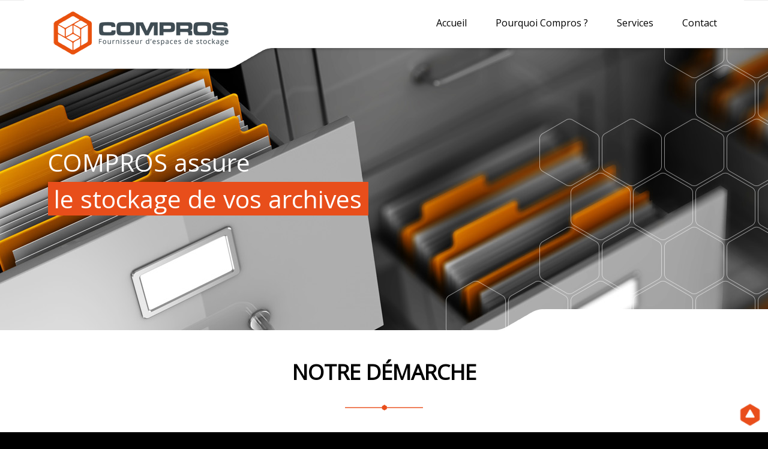

--- FILE ---
content_type: text/html
request_url: https://www.compros.re/archives.php?PHPSESSID=587b74a814b7b0b87d3e57a564c791ea
body_size: 5126
content:

<!DOCTYPE html>

<!--[if IE 9]> <html class="ie9" lang="fr"> <![endif]-->
<!--[if (gt IE 9)|!(IE)]><!--> <html lang="fr"> <!--<![endif]-->
<head>
	<title>Compros | Solutions de self-stockage à La Réunion</title>
	<meta name="keywords" content="archive, archives, grade-meubles, conteneur, container, location conteneur, location, box, self-stockage réunion, entreposage conteneur, stockage d'archive réunion, stockage d'archive ile de la réunion, archivage réunion, garde-meuble réunion, compros, box garde-meuble, demenagement reunion, archivage numérique.">
	<meta name="description" content="COMPROS assure le stockage de vos archives dans des entrepôts sécurisés 24h/24 et spécialement entretenus pour garantir leur bonne conservation">
	<meta name="robots" content="index,follow">
	<meta http-equiv='Content-Type' content='text/html; charset=utf-8' />
	<meta name="viewport" content="width=device-width,initial-scale=1,maximum-scale=1">
	<meta http-equiv="Pragma" content="no-cache">
	<meta http-equiv="Expires" content="-1">
	<meta http-equiv="CACHE-CONTROL" content="NO-CACHE">
	<link rel="shortcut icon" href="img/favicon.ico">

	<link rel="preload" as="image" href="css/img/logo.png">
	<link rel="preload" as="image" href="css/img/bg/accueil-720.jpg" media="(max-width: 720px)">
	<link rel="preload" as="image" href="css/img/bg/accueil-1024.jpg" media="(min-width: 721px) and (max-width: 1024px)">
	<link rel="preload" as="image" href="css/img/bg/accueil-1920-2.jpg" media="(min-width: 1025px) and (max-width: 1920px)">
	<link rel="preload" as="image" href="css/img/bg/accueil-2800.jpg" media="(min-width: 1921px)">

	<link rel="preconnect" href="https://fonts.gstatic.com" crossorigin>
	<link href="https://fonts.googleapis.com/css2?family=Open+Sans&display=swap" rel="stylesheet">
	<link rel="preload" as="style" type="text/css" href="css/first-paint-m.css">
	<link rel="stylesheet" as="style" type="text/css" href="css/first-paint-m.css">


	<link rel="stylesheet" type="text/css" href="css/reset.css">
	<link rel="stylesheet" type="text/css" href="css/grid.min.css">
	<link rel="stylesheet" type="text/css" href="css/lightslider.min.css">
	<link rel="stylesheet" type="text/css" href="css/style.css?v=251217-52933">
	<!-- <link type="text/css" media="screen" rel="stylesheet" href="css/awwwards.css" /> -->
	<!--[if lt IE 9]> 
		<link rel="stylesheet" type="text/css" href="css/ie.css">
		<script src="js/jquery-1.8.3.min.js"></script> 
	<![endif]--> 
	<!--[if gte IE 9]>
		 <script src="js/jquery-2.0.3.min.js" type="text/javascript"></script>
	<!--<![endif]-->
    
	<!-- <script src="js/modernizr-2.6.2.min.js" type="text/javascript"></script> -->
	<!-- <script src="js/pre.js" type="text/javascript"></script> -->
	
</head>

<body>

<div id="wrapper" class="page-archives">

	<!-- \\\ RIBBONS /// -->

	<!-- 
	<a class="hide-on-tablet hide-on-mobile" href="http://www.csslight.com/website/8394/COMPROS" style="width:190px;height:190px;position:fixed;top:80px;right:0px;z-index:99999;text-indent:-9999px;background: url(http://www.csslight.com/ribbons/ribbon-right.png) no-repeat;" target="_blank">CSS Light Web Gallery</a>

	<div id="awwwards" class="honorable green top left hide-on-tablet hide-on-mobile">
		<a href="http://www.awwwards.com" target="_blank">Awwwards</a>
	</div>

	<a class="hide-on-tablet hide-on-mobile" href="http://cssreel.com/Website/compros" style="width:111px;height:111px;position:fixed;top:0px;right:0px;z-index:99999;text-indent:-9999px;background: url(http://cssreel.com/wp-content/themes/cssreel/images/nominee6.png) no-repeat;" target="_blank"></a> -->

	<div class="header-outer">
		<div class="header-inner inner"> 
			
			<!--    20 ans -->

     <!--  <a href="homebox-reunion.php" class="link-temp" style="left:390px"></a>
     <a href="mobilbox.php" class="link-temp" style="left:600px"></a> -->

      <!-- --> 

			<a class="logo pointer" href="index.php"><img src="css/img/logo.png" alt="logo" width="300" height="80" /></a>
			
			<nav class="desktop-menu hide-on-tablet hide-on-mobile">
				<a href="index.php" class="orange-hover">Accueil</a>
				<a href="presentation.php" class="orange-hover">Pourquoi Compros ?</a>
				<a class="menu-service pointer orange-hover">Services</a>
				<ul class="desktop-menu-list">
					<li><a class="desktop-menu-list-arrow"></a></li>
					<li><a href="homebox-reunion.php" class="bg-orange btn-orange">Homebox</a></li>
					<li><a href="mobilbox.php" class="bg-orange btn-orange">Mobilbox</a></li>
					<li><a href="conteneurs.php" class="bg-orange btn-orange">Conteneurs Dry</a></li>
					<li><a href="conteneurs-reefer.php" class="bg-orange btn-orange">Conteneurs Reefer</a></li>
					<li><a href="archives.php" class="bg-orange btn-orange">Archives</a></li>
				</ul>
				<a href="contact.php" class="orange-hover">Contact</a>
			</nav>

			<nav class="mobile-menu hide-on-desktop">
				<a class="pointer closed"></a>
			</nav>

			<div class="header-side header-left"></div>
			<div class="header-side header-right"></div>
	
		</div>
	</div>

	<ul class="mobile-menu-list bg-orange hide-on-desktop">
		<li class="hide-on-mobile hide-on-mobile-h" style="height:50px;"></li>
		<li><a href="index.php" class="btn-orange">Accueil</a></li>
		<li><a class="btn-orange closed pointer submenu-trigger">Services</a></li>
		<li class="service btn-orange"><a href="garde-meubles.php">Garde-meubles</a></li>
		<li class="service btn-orange"><a href="conteneurs.php">Conteneurs Dry</a></li>
		<li class="service btn-orange"><a href="conteneurs-reefer.php">Conteneurs Reefer</a></li>
		<li class="service btn-orange"><a href="archives.php">Archives</a></li>
		<li class="service btn-orange"><a href="mobilbox.php">Mobilbox</a></li>
		<li><a href="presentation.php" class="btn-orange">Pourquoi Compros ?</a></li>
		<li><a href="contact.php" class="btn-orange">Contact</a></li>	
	</ul>	
	<div class="main-bg"></div>
	<div class="main-bg-overlay"></div>

	<div class="main-title-section" >
		<div class="main-title">
			<h1>COMPROS assure<br><span class="bg-orange">le stockage de vos archives</span></h1>
		</div>
		<div class="main-title-bg"></div>
		<div class="main-title-bg-right"></div>
	</div>

	<section class="bg-white demarche">
		<div class="inner">

			<header>	
				<h2 class="orange-line come-in" data-come-in-option="from-left">Notre démarche</h2>
			</header>

			<div class="grid-container slider-archives-pictos">

				<div class="pic pic-0 grid-20 tablet-grid-20 mobile-grid-20 align-center pointer" rel="0">
					<div class="active"></div>
					<h3>Diagnostic</h3><span>et conseils</span>
					<span class="slide-arrow"></span>
				</div>

				<div class="pic pic-1 grid-20 tablet-grid-20 mobile-grid-20 align-center pointer" rel="1">
					<div></div>
					<h3>Enlèvement</h3><span>de vos archives</span>
					<span class="slide-arrow"></span>
				</div>

				<div class="pic pic-2 grid-20 tablet-grid-20 mobile-grid-20 align-center pointer" rel="2">
					<div></div>
					<h3>Stockage</h3><span>et conservation</span>
					<span class="slide-arrow"></span>
				</div>

				<div class="pic pic-3 grid-20 tablet-grid-20 mobile-grid-20 align-center pointer" rel="3">
					<div></div>
					<h3>Consultation</h3><span>et utilisation</span>
					<span class="slide-arrow"></span>
				</div>

				<div class="pic pic-4 grid-20 tablet-grid-20 mobile-grid-20 align-center pointer" rel="4">
					<div></div>
					<h3>Recyclage</h3><span>des archives périmées</span>
				</div>

			</div>

			<div class="slider-archives-textes">

				<div class="tab tab-0 active">
					<h3 class="hide-on-desktop">Diagnostic et conseils</h3>

					<p>			
						Lors de notre visite de diagnostic, nos équipes pourrons realiser un audit de votre organisation documentaire et étudier avec vous une politique d’archivage adaptée.
						<br><br>
					</p>

					<ul class="list">
						<li>Respect des obligations légales et documentaires</li>
						<li>Normes de codages</li>
						<li>Mise en place d'un plan d'archivage, d'un inventaire et étude du type d'archives</li>
						<li>Plan de sécurité et de continuité de l'activité en cas de sinistre</li>
					</ul>
				</div>

				<div class="tab tab-1">
					<h3 class="hide-on-desktop">Enlèvements de vos archives</h3>

					<ul class="list">
						<li>Notre équipe procédera à la manutention et au transport de vos archives directement de vos locaux vers notre site de conservation</li>
						<li>Conditionnement et codification , lors de l'entrée en dépôt des archives et suivant le plan d'archivage préalablement défini</li>
						<li>Possibilité de transfert  d'archives en interne d'un service à un autre chez le client </li>
					</ul>	
				</div>

				<div class="tab tab-2">
					<h3 class="hide-on-desktop">Stockage et conservation</h3>

					<ul class="list">
						<li>Stockage aléatoire des archives sur site de conservation sécurisé et normalisé</li>
						<li>Adaptation du type de stockage en fonction de la fréquence de consultation</li>
						<li>Saisie d'inventaire et codification des positions de conservation</li>
						<li>Confidentialité assurée:  Personnel astreint au secret professionnel et anonymat des archives</li>
						<li>Entrepôts sous télésurveillance et traitement 3D assuré par une société agréée</li>
						<li>Respect des règles de l'environnement et développement durable</li>
					</ul>
				</div>

				<div class="tab tab-3">
					<h3 class="hide-on-desktop">Consultation et utilisation</h3>

					<p>			
						Après un contrôle de l'habilitation à consulter des documents, mise à disposition sur place des documents, livraison chez le client j+1 ou envoi en urgence 3H.	Possibilité de recherche ciblée sur demande.
						<br><br>
					</p>

					<ul class="list">
						<li>Demande par mail, téléphone ou fax au service consultation</li>
						<li>Validation après contrôle des habilitations</li>
						<li>Numérisation des documents et envoi express par mail</li>
						<li>Réintégration des documents consultés </li>
						<li>Respect des délai de mise à disposition</li>
						<li>Tenue d'un historique des consultations d'archives</li>
					</ul>
				</div>

				<div class="tab tab-4">
					<h3 class="hide-on-desktop">Recyclage des archives périmées</h3>

					<p>			
						Impliqué dans le développement durable nous assurons une destruction sécurisée et écologique en recyclant les documents détruits. Un certificat de destruction sera émis sur demande du client. Toute destruction prévue au plan d'archivage est soumise au préalable à validation du Client.
						<br><br>
					</p>

					<ul class="list">
						<li>Contrôle de la durée légale de conservation des archives et élaboration d'un prévisionnel de destruction</li>
						<li>Proposition de recyclage physique et demande de validation par le client</li>
						<li>Émission d'un certificat de destruction</li>
						<li>Possibilité d'enlèvement et destruction des archives directement sur le site du client</li>
					</ul>
				</div>

			</div>

			<div class="slider-archives-btn block align-center hide-on-mobile">
				<a class="btn prev pointer bg-orange btn-orange" rel="4"><img src="css/img/pictos/COMPROS-PICTO-BOUTON-fleche-02.png" alt="fleche gauche"/></a>
				<a class="btn next pointer bg-orange btn-orange" rel="1"><img src="css/img/pictos/COMPROS-PICTO-BOUTON-fleche.png" alt="fleche droite" /></a>
			</div>

		</div>
	</section>

	<section class="bg-medium-grey securite">

		<div class="inner">
			<header>	
				<h2 class="orange-line come-in" data-come-in-option="from-right">La sécurité de vos archives est assurée</h2>
			</header>
		</div>

					<div class="grid-container">
				<div class="grid-75 tablet-grid-66 mobile-grid-100">
					<ul class="list">
						<li>Tous nos locaux sont sous <span class="orange bold">surveillance video</span>.</li>

						<li>Système d'<span class="orange bold">alarme intrusion et incendie relié</span> à un pc de télé-surveillance agrée APSAD 7j/7 et 24h/24.</li>

						<li>Les entrepôts répondent aux <span class="bold">normes electriques Q18</span>, aux <span class="bold">normes incendie N4 Q4</span>, et bénéficient d’un  Traitement 3D (dératisation, désinsectisation et désinfection) semestriel par une société d'assistance phytosanitaire agréée et certifiée.</li>
					</ul>
				</div>

				<div class="grid-25 tablet-grid-33 hide-on-mobile align-center">
					<img src="css/img/pictos/COMPROS-PICTO-securite.png" class="come-in" data-come-in-option="from-right"  alt="securite"/>
				</div>
			</div>		
	</section>



	<section class="contact bg-transparent">
		
		<div class="inner align-center">

			<header>	
				<h2 class="white-line come-in" data-come-in-option="from-left">Pour toute demande de devis</h2>
			</header>

			<span class="contact-btn-hover">
				<a href="contact.php" class="bg-orange contact-btn white">contactez-nous</a><a href="contact.php" class="contact-arrow bg-orange"></a>
			</span>

			<div class="grid-container basic-grid" style="margin-top:40px;">

				<div class="picto-container grid-33 tablet-grid-30 mobile-grid-100 align-center">
					<img src="css/img/pictos/COMPROS-PICTO-contact-phone-blanc.png" alt="telephone" width="90" height="90" /><br>

					<div>
						<h4>Par téléphone :</h4>
						<p>
							Accueil : 02 62 71 02 71<br>
							Mobile : 06 92 64 10 02
						</p>
					</div>
				</div>

				<div class="picto-container grid-33 tablet-grid-40 mobile-grid-100 align-center">
					<img src="css/img/pictos/COMPROS-PICTO-contact-adresse-blanc.png"  alt="adresse" width="90" height="90" /><br>

					<div>
						<h4>À l'adresse suivante : </h4>
						<p>
							40 rue Mahatma Ghandi - Bât 18<br>
							97419 - La Possession<br>
							LA RÉUNION
						</p>
					</div>
				</div>

				<div class="picto-container grid-33 tablet-grid-30 mobile-grid-100 align-center">
					
					<img src="css/img/pictos/COMPROS-PICTO-contact-mail-blanc.png" alt="contact" width="90" height="90" /><br>
					
					<div>
						<h4>Par mail :</h4>
						<p>
							<a href="mailto:compros@compros.re" class="white">compros@compros.re</a>
						</p>
					</div>
				</div>
			</div>
		</div>
		<div class="contact-overlay hide-on-mobile"></div>
	</section>
	<div class="footer bg-black">
		<div class="inner align-center">
			<a href="plan-du-site.php">Plan du site</a> |
			<a href="mentions-legales.php">Mentions légales</a><span class="hide-on-mobile">|</span><br class="hide-on-desktop hide-on-tablet">
			<a href="http://davidbeaud.com" target="_blank">Design : D.BEAUD</a><!-- <span class="hide-on-mobile">|</span><br class="hide-on-desktop hide-on-tablet"> --> |
			<a href="mailto:al.lafont@gmail.com">Intégration : A.LAFONT</a>	
		</div>
	</div>

	<a class="scroll-to-top-btn bump pointer"></a>
	<!-- 
	<a class="cpx-popup-trigger" href="#popup-20ans" style="display: block;width:0; height: 0; padding: 0;"></a>

	<div class="cpx-popup" id="popup-20ans">
		<div class="cpx-popup-wrapper">
			<div class="cpx-popup-cell">
				
				<div class="cpx-popup-content">
					<img class="hide-on-mobile" src="css/img/bg/compros_popup_vainqueurs_1200.jpg" alt="">
					<img class="hide-on-tablet hide-on-desktop" src="css/img/bg/compros_popup_vainqueurs_300.jpg" alt="">
				</div>
			</div>
		</div>
		<div class="cpx-popup-close bump"></div>
	</div> 
	-->
</div>



<script src="js/jquery-2.0.3.min.js" type="text/javascript"></script>
<script>
    function preload(imgs){$(imgs).each(function(){$('<img/>')[0].src = this;});}
    preload([
      'css/img/pictos/COMPROS-PICTO-archives-transport-2.png',
      'css/img/pictos/COMPROS-PICTO-archives-stockage-2.png',
      'css/img/pictos/COMPROS-PICTO-archives-consultation-2.png',
      'css/img/pictos/COMPROS-PICTO-archives-recyclage-2.png',
      'css/img/pictos/COMPROS-PICTO-archives-diagnostic-1.png',
    ]);

  (function(e){e.fn.visible=function(t,n,r){var i=e(this).eq(0),s=i.get(0),o=e(window),u=o.scrollTop(),a=u+o.height(),f=o.scrollLeft(),l=f+o.width(),c=i.offset().top,h=c+i.height(),p=i.offset().left,d=p+i.width(),v=t===true?h:c,m=t===true?c:h,g=t===true?d:p,y=t===true?p:d,b=n===true?s.offsetWidth*s.offsetHeight:true,r=r?r:"both";if(r==="both")return!!b&&m<=a&&v>=u&&y<=l&&g>=f;else if(r==="vertical")return!!b&&m<=a&&v>=u;else if(r==="horizontal")return!!b&&y<=l&&g>=f}})(jQuery)
</script>
<script src="js/blur.js" type="text/javascript"></script>
<script src="js/lightslider.min.js" type="text/javascript"></script>
<script src="js/css3-mediaqueries.js" type="text/javascript"></script>
<script src="js/lib.js?v=190611-132124" type="text/javascript"></script>

<script type="text/javascript">
  /*$(document).ready(function() {
    $(".cpx-slider").lightSlider({
    	auto: true,
    	loop: true,
    	item: 1,
    	speed: 1200,
    	pause: 5000,
    	controls: false,
    	pager: false,
    	slideMargin: 0
    }); 
  });*/
</script> 


      <script type="text/javascript">
        $(document).ready(function(){
					//$(".cpx-popup-trigger").click();
        	//setTimeout(function(){$(".cpx-popup-trigger").click();}, 1000);
          
        }); 
      </script>
    
	<script>
		$(window).load(resize_slider());
		$(window).resize(function(){resize_slider();});
	</script>

</body>
</html>

--- FILE ---
content_type: text/css
request_url: https://www.compros.re/css/first-paint-m.css
body_size: 86
content:
/* HEADER */

  .header-outer{
    z-index:100;
    position:fixed;
    width:100%;
    height:80px;
    background:transparent;
    top:0;
  }
  .header-inner{
    position: relative;
    width: 100%;
    background: #fff;
    height: 80px;
    box-shadow: 0 0 5px #333;
  }

--- FILE ---
content_type: text/css
request_url: https://www.compros.re/css/style.css?v=251217-52933
body_size: 6259
content:
body{
 overflow-x:hidden;
 margin:0;
 padding:0;
 position:relative;
 background:#000;
}
#wrapper{
	position:relative;
	width:100%;
	overflow-x:hidden;
}
/*	-------
	CLASSES
	------- */

.align-center	{text-align:center}
.align-left		{text-align:left}
.align-right	{text-align:right}
.block			{display:block}
.inline-block	{display:inline-block}
.none			{display:none;}
.clear-both		{clear:both;}
.float-right	{float:right}
.float-left		{float:left}
.padding-0		{padding:0}


/*	-----
	LIENS
	----- */

a,a:visited,a:hover,a:active{
	text-decoration:none;
	color:#000;
}
/*
.desktop-menu a:hover,a:active{
	color:#e84e1b;
}*/
.pointer{
	cursor:pointer;
}


/*	----
	TYPO
	---- */

p,li{
	font-size:0.9375em;
	line-height:1.625em;
	color:#575756;
}
h1{
	color:#fff;
	font-size:2.5625em;
}
h2{
	font-size:2.1875em;
	font-weight:600;
}
h3{
	margin:0.375em 0 0.5em 0;
	font-size:1.625em;
	font-weight:400;
  line-height: 1.25em;
}
h3 small{
  font-size: 0.75em;
}
h4{
	color:#e84e1b;
	font-size:0.9375em;
	line-height:1.625em;
	font-weight:600;
}
.page-reefer h4{
	color: #1cafe8;
}
h6{
	color:#fff;
	font-size:1em;
}
i,.italic{
	font-style:italic;
}
b,.bold{
	font-weight:700;
}

strong,.semi-bold{
	font-weight:600;
}
sup{
	vertical-align: top; 
	position: relative; 
	top: 0;
	font-size:0.625em;
}
.orange{
	color: #e84e1b !important;
}
.blue{
	color: #1cafe8 !important;
}
.orange-hover:hover{
	color:#e84e1b !important;
}
.white{
	color:#fff !important;
}
.black{
	color:#000 !important;
}


/*	--
	BG
	-- */

.main-bg{
	position:fixed;
	z-index:0;
	width:100%;
	height:470px;
	top:80px;
	overflow-x:hidden;
	background-position:center top;
	X-webkit-transform: translateZ(0);
}
.main-bg-overlay{
	position:fixed;
	top:80px;
	right:0;
	z-index:0;
	width:100%;
	height:470px;
	top:80px;
	overflow-x:hidden;
	background:url(img/COMPROS-IMAGE-ALVEOLES-droite.png) right top no-repeat;
	opacity:0.95;
}
.bg-white{
	background-color:#fff;
}
.bg-black{
	background-color:#000 !important;
	color:#fff;
}
.bg-orange{
	background-color:#e84e1b;
	color:#fff;
}
.bg-blue{
	background-color: #1cafe8;
	color: #fff;
}
.bg-light-grey{
	background-color:#f5f5f5;
}
.bg-medium-grey{
	background-color:#ececec;
}
.bg-dark-grey{
	background-color:#575756;
}
.bg-black{
	background-color:#000;
}
.bg-transparent{
	Xbackground-color:transparent;
	color:#fff;
}
.bg-transparent p{
	color:#fff;
}
.btn-orange:hover{
	background-color:#db4a19;
}


/*	------
	HEADER
	------ */

.link-temp{
  display: block;
  position: absolute;
  bottom: 9px;
  width: 175px;
  height: 36px;
} 
.header-side{
	position:absolute;
	top:0;
	height:125px;
	width:500%;
}
.header-right{
	right:-500%;
	background:url(img/COMPROS-image-menu-droite.png) top repeat-x;
}
.header-left{
	left:-500%;
	background:url(img/COMPROS-image-menu-gauche.png) top repeat-x;
}
.logo{
	position:absolute;
	left:45px;
	top:15px;
}
.header-inner nav.desktop-menu{
	position:absolute;
	right:1.4375em;
	top:30px;
}
.header-inner nav.desktop-menu a{
	padding: 1em 1.375em
}

ul.desktop-menu-list{
	display:none;
	z-index:110;
	position:absolute;
	top:26px;
	left:329px;
}
.menu-service:hover ~ .desktop-menu-list,.desktop-menu-list:hover{
	display:inline;
}
.desktop-menu-list a{
	display:block;
	padding:1em 0;
	width:180px;
	color:#fff;
}
.desktop-menu-list .desktop-menu-list-arrow{
	height:30px;
  width: 50px;
	padding:0;
	background:url(img/sprites.png) left 1px no-repeat;
}
.header-inner nav.mobile-menu{
	position:absolute;
	right:1em;
	top:22px;
}
.header-inner nav.mobile-menu a{
	display:block;
	width:40px;
	height:40px;
	background-position: center center;
	background-repeat:no-repeat;
	
}
.header-inner nav.mobile-menu a.closed{
	Xbackground-image:url(img/pictos/COMPROS-PICTO-MENU-1.png);
  background-image:url(img/sprites.png);
  background-repeat: no-repeat;
  background-position: 0 -251px;
}
.header-inner nav.mobile-menu a.open{
	Xbackground-image:url(img/pictos/COMPROS-PICTO-MENU-2.png);
  background-image:url(img/sprites.png);
  background-position: 0 -291px;
}
.mobile-menu-list{
	display:none;
	z-index:90;
	position:fixed;
	top:80px;
	width:100%;
}
.mobile-menu-list a{
	display:block;
	padding: 0.75em 1em;
	color:#fff;
}
.mobile-menu-list .submenu-trigger{
	background-position: 96% center;
	background-repeat:no-repeat;
}
.mobile-menu-list .closed{
	background-image:url(img/pictos/COMPROS-PICTO-MENU-plus.png);
}
.mobile-menu-list .open{
	background-image:url(img/pictos/COMPROS-PICTO-MENU-croix.png);
}
.mobile-menu-list li.service{
	display:none;
	color:#fff;
	background-image:url(img/pictos/COMPROS-PICTO-MENU-puce.png) ;
	background-position:20px 18px;
	background-repeat: no-repeat;
}
.mobile-menu-list li.service a{
	padding-left:2.5em;
}

/*	----------
	MAIN-TITLE
	---------- */

.main-title-section{
	position:relative;
	top:80px;
	margin:0 auto;
	width:100%;
	max-width:1200px;
	height:470px;
	z-index:40;
}
.main-title{
	position:absolute;
	top:160px;
	left:40px;
}
.main-title h1{
	line-height:1.5em;
}
.main-title span{
	padding-left:0.25em;
	padding-right:0.25em;
}
.main-title-section h6{
	margin-left:108px;
}
.page-mobilbox .main-title-section h6,
.page-homebox .main-title-section h6,
.page-404 .main-title-section h6,
.page-403 .main-title-section h6{
	margin-left:0;
}
.page-mobilbox .contact,
.page-homebox .contact{
	background-image:url(img/bg/mobilbox.jpg);
}
.page-garde-meubles .main-title-section h6{
	margin-top:15px;
	margin-left:0;
	line-height:1.5em;
}
.main-title-bg{
	position:absolute;
	bottom:0;
	width:100%;
	height:35px;
	background:url(img/COMPROS-image-vague-droite.png) right bottom no-repeat ;
}
.main-title-bg-right{
	position:absolute;
	bottom:0;
	width:500%;
	right:-500%;
	height:35px;
	background-color:#fff;
}
.main-title-section .grey{
	background:url(img/COMPROS-image-vague-droite-gris.png) right bottom no-repeat ;
}
.main-title-section .grey + div{
	background-color:#ececec;
}
.main-title-section .black{
	background:url(img/COMPROS-image-vague-droite-noir.png) right bottom no-repeat ;
}
.main-title-section .black + div{
	background-color:#000;
}


/*	-------
	SECTION
	------- */

section{
	z-index:50;
	position:relative;
	width:100%;
	padding:50px 0;
}
section.footer-line{
	padding-bottom:80px;
}
.inner{
	max-width:1200px;
	margin:0 auto;
}
section:first-of-type{
	margin-top:80px
}
section header{
	margin:0 10px;
}
section h2{
	min-height:80px;
	padding-bottom:80px;
	margin-bottom:10px;
	line-height:1.125em;
	text-align:center;
	text-transform:uppercase;
	background-position:center bottom;
	background-repeat:no-repeat;
}
.orange-line{
	background-image:url(img/COMPROS-separateur-11.png);
}
.blue-line{
	background-image:url(img/COMPROS-PICTO-reefer-separateur.png);
}
.white-line{
	background-image:url(img/COMPROS-separateur-12.png);
}
section.services p{
	padding:0 1.25em;
}
section.contact{
	position:relative;
	background-position: center bottom ;
	background-size:cover;
		z-index:40;
}
.contact .picto-container img{
	display:inline-block;
}
.contact .picto-container div{
	display:inline-block;
}
.contact .picto-container p{
	display:block;
	text-align:center !important;
}
.contact .picto-container h4{
	display:block;
	text-align:center !important;
}
.contact-overlay{
	position:absolute;
	bottom:0;
	left:0;
	z-index:-1;
	width:100%;
	height:100%;
	background:url(img/COMPROS-IMAGE-ALVEOLES-gauche.png) left bottom no-repeat;
	opacity:0.4;
}
.contact-btn{
	display:inline-block;
	height:3.125em;
	line-height:3.125em;
	width:200px;
	color:#fff;
	Xmargin-bottom:1.625em;
}
.contact-arrow{
	display:inline-block;
	vertical-align:top;
	margin-left:2px;
	width:50px;
	height:3.125em;
	background-image:url(img/sprites.png);
  background-position: center -137px;
	background-repeat:no-repeat;
}
.mobilbox{
	padding:160px 10px 0 10px;
}
.mobilbox a{
	display:inline-block;
	height:60px;
	line-height:60px;
	width:240px;
	font-size:1.25em;
}
.mobilbox a.arrow{
	display:inline-block;
	margin-left:-2px;
	vertical-align:top;
	height:60px;
	width:60px;
	Xbackground-image:url(img/pictos/COMPROS-PICTO-BOUTON-fleche.png);
  background-image:url(img/sprites.png);
	background-position: center -132px; 
	background-repeat: no-repeat;
}
.mobilbox-btn-hover:hover a,.contact-btn-hover:hover a,.contact-btn-hover:hover input{
	background-color:#db4a19;
	color:#fff;
}
.page-reefer .contact-btn-hover:hover a{
	background-color: #078fc8 !important;
}
.page-mobilbox .main-bg,
.page-mobilbox .main-title-section,
.page-homebox .main-bg,
.page-homebox .main-title-section{
  Xheight:640px
}
section.contact h4,section.contact p{
	text-align:left;
}
section.contact img{
	margin-bottom:0.9375em;
}
section.compros-en-chiffres .grid-container div{
	background:url(img/pictos/COMPROS-PICTO-presentation-chiffre.png) center top no-repeat;
}
section.compros-en-chiffres .grid-container div	div{
	position:relative;
	height:160px;
	line-height:160px;
	font-size:1.875em;
}
.list li{
	background : url(img/pictos/COMPROS-PICTO-puce-grande.png) 0 5px no-repeat;
	padding:5px 20px 15px 36px;
}
.list li:last-child{
	padding-bottom:0;
}
.list li ul{margin-top:15px;}
.list li li{background : url(img/pictos/COMPROS-PICTO-puce-petite.png) 0px 11px no-repeat;padding-left:25px}
section.securite .grid-container div:first-child{
	border-right:2px dotted #ddd;
}
.footer{
	z-index:50;
	position:relative;
	width:100%;
	padding:18px 60px;
	margin:0;
	font-size:0.9375em;
	line-height:1.75em;
}
.footer a{
	padding:0 8px;
	color:#ccc;
}
.footer a:hover{
	color:#fff;
}
.scroll-to-top-btn{
	z-index:100;
	position:fixed;
	bottom:8px;
	right:8px;
	height:44px;
	width:44px;
	Xbackground-image:url(img/pictos/COMPROS-PICTO-ascenseur.png);
  background-image:url(img/sprites.png);
  background-position: 0 -87px;
}
#map-container{height:470px;width:100%;position:fixed;top:80px;}
#map{height:470px;width:100%;}
/*	--------
	TABLEAUX
	-------- */

table#pourquoi-compros td{
	height:90px;
	padding-bottom:2em;
}
#pourquoi-compros td:first-child{
	width:120px;
	vertical-align:top;
	background-position:center top;
	background-repeat:no-repeat;
	
}
#pourquoi-compros tr:last-child td:last-child{
	padding-bottom:0;
}
#pourquoi-compros td img{
	display:block;
	margin:0 auto;
	padding-bottom:0.5em;
}

#a td:first-child{background-image:url(img/pictos/COMPROS-PICTO-presentation-experience-1.png);}
#b td:first-child{background-image:url(img/pictos/COMPROS-PICTO-presentation-securite-1.png);}
#c td:first-child{background-image:url(img/pictos/COMPROS-PICTO-presentation-service-1.png);}
#d td:first-child{background-image:url(img/pictos/COMPROS-PICTO-presentation-reactivite-1.png);}

/*	--------------
	PAGE D'ACCUEIL
	--------------  */ 

	.services .grid-container div{
		padding:0;
	}
	.services .grid-container div span{
		width:29px;
		height:29px;
		vertical-align:-10px;
		margin-left:5px;
    background-image: url(img/sprites.png);
    background-position: 0 -29px;
	}
	.services .grid-container .blue.plus span{
    background-image: url(img/sprites_blue.png);
	}
	.services .grid-container div:hover span{
    background-position: 0 -58px;
	}
	.page-accueil .services .inner{
		max-width: 1560px;
	}
	@media screen and (max-width: 1600px) and (min-width: 721px){
		.page-accueil .services .grid-20{
			width: 33.333%; 
			margin-top: 40px; 
		}
		.page-accueil .services .grid-20:nth-of-type(4){
			margin-left: 16.66667%;
		}
	}


/*	-------------
	PAGE MOBILBOX
	-------------  */ 

	#video{
		display: none;
		position:fixed;
		top:0;left:0;
		height:100%;
		width:100%;
		padding:130px 0;
		z-index:200;
		background:transparent url(img/bg/opa-2.png);
	}
	.video-container{
		position:relative;
		height:100%;
		width:100%;
		text-align:center;
	}
	.video-container div{
		display:inline-block;
		position:relative;
		margin:0 auto;
	}
	.main-bg-overlay{
		height:640px;
		background-image:url(img/COMPROS-IMAGE-ALVEOLES-droite-03.png);
	}
	.close-video{
		position:absolute;
		display:block;
		height:50px;
		line-height:50px;
		padding:0 40px;
		top:-50px;
		right:10px;
		Xbackground-image:url(img/pictos/COMPROS-PICTO-MOBILBOX-fermer-01.png);
		Xbackground-repeat:no-repeat;
		Xbackground-position:right center;
	}
	.close-video:hover{
		Xbackground-image:url(img/pictos/COMPROS-PICTO-MOBILBOX-fermer-02.png)
	}
  a.close-video::after{
    content: '';
    display: block;
    height: 29px;
    width: 29px;
    position: absolute;
    right: 0px;
    top: 10px;
    background-image:url(img/sprites.png);
    background-position: 0 -193px;
    background-repeat: no-repeat;
  }
  a.close-video:hover::after{
    background-position: 0 -222px;
  }


/*	------------
	PAGE CONTACT 
	------------  */ 

	form div{
		margin-bottom:0.9375em;
	}
	label{
		display:block;
		line-height:1.5em;
	}
	input,textarea{
		width:100%;
		border:1px solid #ccc;
		border-radius:5px;
		font-size:0.8125em;
	}
	input{
		height:40px;
		padding:0 30px 0 10px;
	}
	textarea{
		height:100px;
		padding:10px;
	}
	input[type=submit]{
		border:0;border-radius:0;height:50px;
		font-size:1.125em;
		text-align:center;
		padding:0;
	}
	.field.invalid input, .field.invalid textarea { 
		border: 1px solid #e84e1b; 
		background:url(img/pictos/COMPROS-PICTO-contact-info.png) 98% 5px no-repeat 
	}
	.page-contact .picto-container{
		margin-bottom:35px;
	}
	.page-contact .picto-container:last-child{
		margin-bottom:0;
	}
	.page-contact .picto-container img{
		display:inline-block;
	}
	.page-contact .picto-container span{
		display:inline-block;
		text-align:left;
	}

/*	-------------
	PAGE ARCHIVES 
	-------------  */ 

	.slider-archives-pictos div{
		padding:0;
		position:relative;
	}
	.slider-archives-pictos div div{
		height:150px;
		width:150px;
		margin:0 auto;
		background-position:center center;
		background-repeat:no-repeat;
		background-size:cover;
	}
	.slider-archives-pictos .slide-arrow{
		display:block;
		position:absolute;
		right:-6%;
		top:24%;
		width:20px;
		height:40px;
		background-image:url(img/slider-arrow-02.png);
	}
	.slider-archives-pictos .pic-0 div							{background-image:url(img/pictos/COMPROS-PICTO-archives-diagnostic-1.png);}
	.slider-archives-pictos .pic-0:hover div,.pic-0 div.active	{background-image:url(img/pictos/COMPROS-PICTO-archives-diagnostic-2.png);}
	.slider-archives-pictos .pic-1 div							{background-image:url(img/pictos/COMPROS-PICTO-archives-transport-1.png);}
	.slider-archives-pictos .pic-1:hover div,.pic-1 div.active	{background-image:url(img/pictos/COMPROS-PICTO-archives-transport-2.png);}
	.slider-archives-pictos .pic-2 div							{background-image:url(img/pictos/COMPROS-PICTO-archives-stockage-1.png);}
	.slider-archives-pictos .pic-2:hover div,.pic-2 div.active	{background-image:url(img/pictos/COMPROS-PICTO-archives-stockage-2.png);}
	.slider-archives-pictos .pic-3 div							{background-image:url(img/pictos/COMPROS-PICTO-archives-consultation-1.png);}
	.slider-archives-pictos .pic-3:hover div,.pic-3 div.active	{background-image:url(img/pictos/COMPROS-PICTO-archives-consultation-2.png);}
	.slider-archives-pictos .pic-4 div							{background-image:url(img/pictos/COMPROS-PICTO-archives-recyclage-1.png);}
	.slider-archives-pictos .pic-4:hover div,.pic-4 div.active	{background-image:url(img/pictos/COMPROS-PICTO-archives-recyclage-2.png);}
	
	.slider-archives-textes .tab{
		display:none;
		padding:20px;
		margin-top:25px;
	}
	.slider-archives-pictos .active,.slider-archives-textes .active{
		display:block;
	}
	.slider-archives-textes .tab h3{
		text-align:center;
	}
	.slider-archives-btn .btn{
		display:inline-block;
		position:relative;
		height:50px;
		width:50px;
	}
	.slider-archives-btn .btn img{
		position:absolute;
		top:5px;
		left:5px;
	}

	/* TABLET + MOBILE */

	@media screen and (max-width: 1024px) {
		.slider-archives-pictos .slide-arrow{
			display:none;
		}
		.slider-archives-textes .tab{
			margin-top:0;
			margin-bottom:0;
		}
		.slider-archives-btn{
			margin-top:10px;
		}
	}


/*	-------------
	PAGE REEFER 
	-------------  */ 

	.page-reefer .conteneurs-table .row-1 td:first-child{
		background-image: url(img/pictos/COMPROS-PICTO-reefer-flamme-20.png);
	}
	.page-reefer .conteneurs-table .row-3 td:first-child{
		background-image: url(img/pictos/COMPROS-PICTO-reefer-flamme-40.png);
	}
	.page-reefer .conteneurs-table .row-4 td:first-child{
		background-image: url(img/pictos/COMPROS-PICTO-reefer-livraison.png);
	}
	.page-reefer .conteneurs-table .row-5 td:first-child{
		background-image: url(img/pictos/COMPROS-PICTO-reefer-cadenas.png);
	}
	.page-reefer .conteneurs-table .row-6 td:first-child{
		background-image: url(img/pictos/COMPROS-PICTO-reefer-notice.png);
	}
	.page-reefer .conteneurs-table .row-7 td:first-child{
		background-image: url(img/pictos/COMPROS-PICTO-reefer-box.png);
	}
	.page-reefer .list li{
		background-image: url(img/pictos/COMPROS-PICTO-reefer-puce.png);
	}





/*	-------------
	MEDIA QUERIES
	------------- */

/* HORIZONTAL SCREEN */

@media screen and (max-height: 450px) {
	a.logo img{
		width:200px;
	}
	.header-inner{
		background:#fff;
		height:80px;
		box-shadow:0 0 5px #333;
	}
	.main-title-bg{
		background:none;
	}
	.hide-on-mobile-h{
		display:none;
	}
	.mobile-menu-list li.service{
		float:left;
		width:50%;
	}
}



/* HOME SLIDER */

	.cpx-slider ul, .cpx-slider li , .cpx-slider a{
		height: 480px;
		width: 100%;
		Xborder: 1px solid red;
		overflow: hidden;
		cursor: pointer;
		display: block;
	}
	.cpx-slider a{
		display: block;
		background-size: cover;
		background-position: center;
		height: 480px;
	}
	.lSSlideOuter, .lSSlideWrapper, .cpx-slider *{
		height: 480px;
	}

/* MOBILE + ONLY */

	@media screen and (min-width: 721px) {
		.header-outer{
			height: 125px;
		}
		.header-inner{
			height:125px;
			background:url(img/COMPROS-image-menu-centre.png) left top no-repeat;
			box-shadow: none;
		}
	}

/* MOBILE ONLY*/

@media screen and (max-width: 720px) {

	.lSSlideOuter, .lSSlideWrapper, .cpx-slider * {
    height: 360px !important;
	}
	.cpx-slider a{
    background-position: center -14px;
	}
	
	.main-bg-overlay{
		display:none;
	}
	.main-bg{
		z-index:-1;
		-webkit-transform: translateZ(0);
	}
	a.logo img{
		width:200px;
		height: auto;
	}
	.main-title-bg{
		display:none;
	}
	.main-title-section h6{
		margin-left:0px;
	}
	section:first-of-type{
		margin-top:40px
	}
	section.securite .grid-container div:first-child{
		border-right:0;
	}
	.main-bg,.main-title-section{
		height:360px;
	}
	.main-title{
		padding:0 10px;
		top:80px;
		left:0;
	}
	.main-title-section{
		
	}
	.main-title-section h1{
		font-size: 1.9375em;
		line-height:1.5em;
	}
	.main-title-section h6{
		font-size:1em;
		margin-top: 1em
	}
	.page-conteneurs .main-title{
		top:20px;
	}
	.page-garde-meubles .main-title-section h1{
		line-height:1.375em;
	}
	.basic-grid .mobile-grid-100{
		margin-bottom:50px;
	}
	.basic-grid .mobile-grid-100:last-child{
		margin-bottom:0;
	}
	.slider-archives-pictos div div{width:60px;height:60px;}
	.slider-archives-pictos h3,.slider-archives-pictos span{display:none}
	#map-container{height:360px;width:100%;position:fixed;top:80px;}
	#map{height:360px;width:100%;}

	.page-mobilbox .main-bg,
  .page-homebox .main-title-section{
    Xheight:420px;
  }
	.page-mobilbox .main-title-section,
  .page-homebox .main-title-section{
    Xtop:30px;
  }
	.mobilbox{
		padding:65px 10px 0 10px;
		line-height:
	}
	.mobilbox h6{
		margin-bottom:10px;
	}
	.mobilbox h1{
		line-height:1em
	}
	.mobilbox a{
		display:inline-block;
		height:50px;
		line-height:50px;
		width:220px;
		font-size:1.125em;
	}
	.mobilbox a.arrow{
		display:inline-block;
		margin-left:-2px;
		vertical-align:top;
		height:50px;
		width:50px;
		background-image:url(img/pictos/COMPROS-PICTO-BOUTON-fleche.png); 
		background-position:center center; 
		background-repeat:no-repeat;
	}
	section.footer,.footer a{
		font-size:0.8125em !important;
		padding-left:0 !important;
		padding-right:0 !important;
	}
}

	
/* TABLET ONLY*/ 

@media screen and (min-width: 721px) and (max-width: 1024px){
	
	.basic-grid .tablet-grid-50{
		margin-bottom:40px;
	}
	.basic-grid .tablet-grid-50:last-child,.basic-grid .tablet-grid-50:nth-last-child(2){
		margin-bottom:0;
	}
	.slider-archives-pictos div div{width:120px;height:120px}
	.slider-archives-pictos h3,.slider-archives-pictos span{display:none;}
}

/* TABLET + MOBILE */
@media screen and (max-width: 1024px) {

	
	a.logo{
		left:1.25em;
	}
	.page-contact .picto-container span,.contact .picto-container div{
		display:block;
		text-align:center;
	}
	#pourquoi-compros td:first-child{
		background-position:-5px top;
		/*width:120px*/
	}

	/* PROVISOIRE !!!!!!!!!!!!!!!! */

	.mobile-margin-bottom{margin-bottom:50px;}
	.mobile-margin-top{margin-top:6.25em;}
}
.page-reefer .main-bg{
	background-image:url(img/bg/bg-reefer.jpg);
	background-position: center;
	background-repeat: no-repeat;
	background-size: cover;
}
a.bg-orange:hover{
	background-color: #db4a19 !important;
}
a.bg-blue:hover{
	background-color: #088fc8 !important;
}

/* MOBILE */
@media screen and (max-width: 720px) {
	.page-accueil .main-bg,.page-accueil .contact{background-image:url(img/bg/accueil-720.jpg);}
	.page-archives .main-bg,.page-archives .contact{background-image:url(img/bg/archives-720.jpg);}
	.page-conteneurs .main-bg,.page-conteneurs .contact{background-image:url(img/bg/conteneurs-720.jpg);}
	.page-garde-meubles .main-bg,.page-garde-meubles .contact{background-image:url(img/bg/garde-meubles-720.jpg);}
	.page-presentation .main-bg,.page-presentation .contact{background-image:url(img/bg/presentation-720.jpg);}
	.page-mobilbox .main-bg,.page-mobilbox .contact{background-image:url(img/bg/compros_mobilbox_banner_2800x600.jpg);}
  .page-homebox .main-bg, .page-homebox .contact{background-image:url(img/bg/compros_homebox_banner_2800x600.jpg);}
  .page-reefer .main-bg, .page-reefer .contact{background-image:url(img/bg/compros_reefer_2800x600.jpg);}
	.page-404 .main-bg,.page-404 .contact{background-image:url(img/bg/404-720.jpg);}
	.page-403 .main-bg,.page-403 .contact{background-image:url(img/bg/403-720.jpg);}
  /* 20ans
  .page-homebox-special .contact{background-image:url(img/bg/homebox-720.jpg);}
  .page-homebox-special .main-bg,.page-homebox .contact{background-image:url(img/bg/compros_accueil_slide_01_720x360.jpg);background-position: center -10px;}
	.page-mobilbox-special .contact{background-image:url(img/bg/mobilbox-1024.jpg);}
	.page-mobilbox-special .main-bg{background-image:url(img/bg/compros_accueil_slide_02_720x360.jpg);background-position: center -10px;}
	*/
}

/* TABLET */
@media screen and (min-width: 721px) and (max-width: 1024px){
	.page-accueil .main-bg,.page-accueil .contact{background-image:url(img/bg/accueil-1024.jpg);}
	.page-archives .main-bg,.page-archives .contact{background-image:url(img/bg/archives-1024.jpg);}
	.page-conteneurs .main-bg,.page-conteneurs .contact{background-image:url(img/bg/conteneurs-1024.jpg);}
	.page-garde-meubles .main-bg,.page-garde-meubles .contact{background-image:url(img/bg/garde-meubles-1024.jpg);}
	.page-presentation .main-bg,.page-presentation .contact{background-image:url(img/bg/presentation-1024.jpg);}
	.page-mobilbox .main-bg,.page-mobilbox .contact{background-image:url(img/bg/compros_mobilbox_banner_1024x480.jpg);}
  .page-homebox .main-bg,.page-homebox .contact{background-image:url(img/bg/compros_homebox_banner_1024x480.jpg);}
  .page-reefer .main-bg,.page-reefer .contact{background-image:url(img/bg/compros_reefer_1024x480.jpg);}
	.page-404 .main-bg,.page-404 .contact{background-image:url(img/bg/404-1024.jpg);}
	.page-403 .main-bg,.page-403 .contact{background-image:url(img/bg/403-1024.jpg);}
	/* 20ans
	.page-mobilbox-special .contact{background-image:url(img/bg/mobilbox-1024.jpg);}
	.page-mobilbox-special .main-bg{background-image:url(img/bg/compros_accueil_slide_02_1024x480.jpg);}
  .page-homebox-special .contact{background-image:url(img/bg/homebox-1024.jpg);}
  .page-homebox-special .main-bg{background-image:url(img/bg/compros_accueil_slide_01_1024x480.jpg);}
  */
}

/* DESKTOP */
@media screen and (min-width: 1025px) and (max-width: 1920px){
	X.page-accueil .contact{background-image:url(img/bg/accueil-1920-2.jpg);}
	X.page-accueil .main-bg{background-image:url(img/bg/compros_accueil_slide_01_1920x480.jpg);}
	.page-accueil .main-bg,.page-accueil .contact{background-image:url(img/bg/accueil-1920-2.jpg);}
	.page-archives .main-bg,.page-archives .contact{background-image:url(img/bg/archives-1920.jpg);}
	.page-conteneurs .main-bg,.page-conteneurs .contact{background-image:url(img/bg/conteneurs-1920.jpg);}
	.page-garde-meubles .main-bg,.page-garde-meubles .contact{background-image:url(img/bg/garde-meubles-1920.jpg);}
	.page-presentation .main-bg,.page-presentation .contact{background-image:url(img/bg/presentation-1920.jpg);}
	.page-mobilbox .main-bg,.page-mobilbox .contact{background-image:url(img/bg/compros_mobilbox_banner_1920x480.jpg);}
  .page-homebox .main-bg,.page-homebox .contact{background-image:url(img/bg/compros_homebox_banner_1920x480.jpg);}
  .page-reefer .main-bg,.page-reefer .contact{background-image:url(img/bg/compros_reefer_1920x480.jpg);}
	.page-404 .main-bg,.page-404 .contact{background-image:url(img/bg/404-1920.jpg);}
	.page-403 .main-bg,.page-403 .contact{background-image:url(img/bg/403-1920.jpg);}
	
	/* 20 ans 
	.page-mobilbox-special .contact{background-image:url(img/bg/mobilbox-1920.jpg);}
	.page-mobilbox-special .main-bg{background-image:url(img/bg/compros_accueil_slide_02_1920x480.jpg);}
  .page-homebox-special .contact{background-image:url(img/bg/homebox-1920.jpg);}
  .page-homebox-special .main-bg{background-image:url(img/bg/compros_accueil_slide_01_1920x480.jpg);}
	*/
}

/* LARGER */
@media screen and (min-width: 1921px){
	.page-accueil .main-bg,.page-accueil .contact{background-image:url(img/bg/accueil-2800.jpg);}
	.page-archives .main-bg,.page-archives .contact{background-image:url(img/bg/archives-2800.jpg);}
	.page-conteneurs .main-bg,.page-conteneurs .contact{background-image:url(img/bg/conteneurs-2800.jpg);}
	.page-garde-meubles .main-bg,.page-garde-meubles .contact{background-image:url(img/bg/garde-meubles-2800.jpg);}
	.page-presentation .main-bg,.page-presentation .contact{background-image:url(img/bg/presentation-2800.jpg);}
	.page-mobilbox .main-bg,.page-mobilbox .contact{background-image:url(img/bg/compros_mobilbox_banner_2800x600.jpg);}
  .page-homebox .main-bg,.page-homebox .contact{background-image:url(img/bg/compros_homebox_banner_2800x600.jpg);}
  .page-reefer .main-bg,.page-reefer .contact{background-image:url(img/bg/compros_reefer_2800x600.jpg);}
	.page-403 .main-bg,.page-403 .contact{background-image:url(img/bg/403-2800.jpg);}
	.page-404 .main-bg,.page-404 .contact{background-image:url(img/bg/404-2800.jpg);}
	.main-bg,.main-title-section,.main-bg-overlay{height:600px}
	.main-bg-overlay{background:url(img/COMPROS-IMAGE-ALVEOLES-droite-03.png) right top no-repeat;}
	/* 20 ans 
	.page-mobilbox-special .contact{background-image:url(img/bg/mobilbox-2800.jpg);}
	.page-mobilbox-special .main-bg{background-image:url(img/bg/compros_accueil_slide_02_2800x600-special.jpg);}
  .page-homebox-special .contact{background-image:url(img/bg/homebox-2800.jpg);}
  .page-homebox-special .main-bg{background-image:url(img/bg/compros_accueil_slide_01_2800x600.jpg);}
	*/
}

@media screen and (min-width: 1025px){
	/* BUMP */

	.bump{
		cursor:pointer;
		
		-webkit-transform: scale(0.87); 
		-moz-transform: scale(0.87); 
		-ms-transform: scale(0.87); 
		-o-transform: scale(0.87); 
		transform: scale(0.87);

		-webkit-transition: all .5s cubic-bezier( .6, 2, .4, 1); 
		-moz-transition: all .5s cubic-bezier( .6, 2, .4, 1); 
		-ms-transition: all .5s cubic-bezier( .6, 2, .4, 1); 
		-o-transition: all .5s cubic-bezier( .6, 2, .4, 1); 
		transition: all .5s cubic-bezier( .6, 2, .4, 1);
		
	}
	.services .grid-container div:hover .bump,.bump:hover{
		-webkit-transform: scale(1); 
		-moz-transform: scale(1); 
		-ms-transform: scale(1);
		-o-transform: scale(1); 
		transform: scale(1);
	}
}


/* VISIBLE */

/*
.come-in {
	-webkit-transform: translateX(150px);
	-webkit-animation: come-in 0.8s ease forwards;
	-moz-transform: translateX(150px);
	-moz-animation: come-in 0.8s ease forwards;
	transform: translateX(150px);
	animation: come-in 0.8s ease forwards;
}
.come-in:nth-child(odd) {
	-webkit-animation-duration: 0.6s;
	-moz-animation-duration: 0.6s;
	animation-duration: 0.6s;
}
.already-visible {
	-webkit-transform: translateX(0);
	-webkit-animation: none;
	-moz-transform: translateX(0);
	-moz-animation: none;
	transform: translateX(0);
	animation: none;
}
@-webkit-keyframes come-in {
  to {  -webkit-transform: translateX(0);    
  }
}
@-moz-keyframes come-in {
  to {  -moz-transform: translateX(0);    
  }
@keyframes come-in {
  to {transform: translateX(0); }
}
*/
.come-in,.come-in-onload{
	visibility: hidden;
}
.come-in-left {
	-webkit-transform: translateX(-50px);
	-webkit-animation: come-in 1.2s ease-out forwards;
	-moz-transform: translateX(-50px);
	-moz-animation: come-in 1.2s ease-out forwards;
	transform: translateX(-50px);
	animation: come-in 1.2s ease-out forwards; 
}
.come-in-left:nth-child(odd) {
	-webkit-animation-duration: 1s;
	-moz-animation-duration: 1s;
	animation-duration: 1s;
}
.come-in-right {
	-webkit-transform: translateX(50px);
	-webkit-animation: come-in 1.2s ease-out forwards;
	-moz-transform: translateX(50px);
	-moz-animation: come-in 1.2s ease-out forwards;
	transform: translateX(50px);
	animation: come-in 1.2s ease-out forwards; 
}
.come-in-right:nth-child(odd) {
	-webkit-animation-duration: 1s;
	-moz-animation-duration: 1s;
	animation-duration: 1s;
}
.already-visible {
	-webkit-transform: translateX(0);
	-webkit-animation: none;
	-moz-transform: translateX(0);
	-moz-animation: none;
	transform: translateX(0);
	animation: none;
}
@-webkit-keyframes come-in {
	to { -webkit-transform: translateX(0);	}
}
@-moz-keyframes come-in {
	to { -moz-transform: translateX(0); }
}
@keyframes come-in {
	to { transform: translateX(0); }
}



/*WAVES*/


section footer{
	position:absolute;
	bottom:0;
	height:80px;
	width:100%;
	background-position:center center;
	background-repeat:no-repeat;

}
section footer.bottom-wave{
	bottom:-35px;
	height:35px;
}
section footer div:first-child{
	height:80px;
	position:relative;	
	background-repeat:no-repeat;
}
section footer.bottom-wave div:first-child{
	height:35px;
}
section footer.right-wave div:first-child{
	background-position:right bottom;
}
section footer.left-wave div:first-child{
	background-position:left bottom;
}

section footer.white-right-wave div:first-child			{background-image:url(img/COMPROS-image-vague-droite.png);}
section footer.grey-right-wave div:first-child			{background-image:url(img/COMPROS-image-vague-droite-gris.png);}
section footer.grey-left-wave div:first-child			{background-image:url(img/COMPROS-image-vague-gauche-gris.png);}
section footer.white-right-bottom-wave div:first-child	{background-image:url(img/COMPROS-image-vague-bas-droite.png);}
section footer.grey-right-bottom-wave div:first-child	{background-image:url(img/COMPROS-image-vague-bas-droite-gris.png);}
section footer.grey-left-bottom-wave div:first-child	{background-image:url(img/COMPROS-image-vague-bas-gauche-gris.png);}

section footer .inner div{
	height:35px;
	position:absolute;
	bottom:0;
	width:500%;
}
section footer.right-wave .inner div{
	right:-500%;
}
section footer.left-wave .inner div{
	left:-500%;
}

/* POPUP */

.cpx-popup-trigger{
	display: none;
	z-index: 400;
	cursor: pointer;
	position: fixed;
	left: 0;
	bottom: 0;
	display: block;
	padding: 10px;
	background: #e84e1a;
	color: #fff;
	text-transform: uppercase;
	font-size: 12px;
}
.cpx-popup{
	display: none;
	z-index: 500;
	position: fixed;
	top: 0;
	left: 0;
	width: 100vw;
	height: 100vh;
	background-color: rgba(0,0,0,0.7);
	Xbackground-color: rgba(232,78,27,0.9); 
	padding: 0 20px;
	cursor: pointer;
}
.cpx-popup-wrapper{
	display: table;
	height: 100%;
	width: 100%;
}
.cpx-popup-cell{
	display: table-cell;
	height: 100%;
	width: 100%;
	vertical-align: middle;
	text-align: center;
}
.cpx-popup-close{
	position: fixed;
	right: 20px;
	top: 10px;
	width: 60px;
	height: 60px;
	opacity: 0.4;
	cursor: pointer;
	background-image: url(img/close.png);
	background-size: cover;
	background-position: center;
}
.cpx-popup-close:hover{
	opacity: 0.6;
}
.cpx-popup-content{
	position: fixed;
	top: 50%;
	left: 50%;
	width: 1000px;
	max-width: calc( 100vw - 40px);
	Xbackground-color: #fff;
	box-shadow: 0 5px 10px rgba(0,0,0,0.3);
	cursor: default;
}
.cpx-popup-content img{
	display: block;
	max-width: 100%;
	margin: 0 auto;
}


/* TEMP */

 	.page-mobilbox-special .main-bg-overlay,
 	.page-homebox-special .main-bg-overlay{
		Xdisplay: none;
 	}

/* Fermeture annuelle */

.overlay-popup{
	position: fixed;
	top: 0;
	left: 0;
	width: 100%;
	height: 100%;
	background: rgba(0,0,0,.3);
	display:flex;
	align-items:center;
	justify-content:center;
}

.content-popup-mobile{
	
	min-width: 100px;
	max-width: 300px;
	position: fixed;

	padding: 10px;
	background-color: #fb4d02;
	
	border-radius: 10px;
}

.content-popup{
	min-width: 400px;
	max-width: 800px;
	position: fixed;

	padding: 20px;
	background-color: #fb4d02;
	
	border-radius: 20px;
}
/* Fin fermeture annuelle */



--- FILE ---
content_type: application/javascript
request_url: https://www.compros.re/js/lib.js?v=190611-132124
body_size: 1902
content:

//////////////
//	FLOU	//
//////////////

$('.contact').blurjs({ 
	source: '.contact', 
	radius: 80 
});


//////////////////////
//	SCROLL TO TOP	//
//////////////////////

$(function(){
	$('.scroll-to-top-btn').click(function(){$('html, body').animate({scrollTop: 0}, 1000);})	
});


//////////////////
//	MENU MOBILE	//
//////////////////

$('.mobile-menu a').click(function(){
	$('.mobile-menu-list').toggle();
	$(this).toggleClass('closed');
	$(this).toggleClass('open');
});

$('.submenu-trigger').click(function(){
	$('.service').toggle();
	$(this).toggleClass('closed');
	$(this).toggleClass('open');
});


//////////////////
//	COMPTEURS	//
//////////////////

function write_counter(c1,c2,c3){
	$('#counter-1').html(c1);
	$('#counter-2').html(c2);
	$('#counter-3').html(c3);
}

var timer = 1;

function counter(){

	Math.log10 = function(n) {return (Math.log(n)) / (Math.log(10));}

  var nb_experience = $('body').attr('data-exp');
  var nb_surface    = 7000;
  var nb_clients    = 1988;

	c1 = Math.round(nb_experience*Math.log10(timer));
	c2 = Math.round(nb_surface*Math.log10(timer));
	c3 = Math.round(nb_clients*Math.log10(timer));

	write_counter(c1,c2,c3);

	if(timer<10){
		timer+=0.25;
	}

	else{
		write_counter(nb_experience, nb_surface,nb_clients);
		clearinterval(counter_set);
	}
}

//////////////////
//	IS VISIBLE	//
//////////////////

(function($) {

	/**
	* Copyright 2012, Digital Fusion
	* Licensed under the MIT license.
	* http://teamdf.com/jquery-plugins/license/
	*
	* @author Sam Sehnert
	* @desc A small plugin that checks whether elements are within
	*     the user visible viewport of a web browser.
	*     only accounts for vertical position, not horizontal.
	*/

	$.fn.visible = function(partial) {

		var $t            = $(this),
		$w            = $(window),
		viewTop       = $w.scrollTop()-50,
		viewBottom    = viewTop + $w.height(),
		_top          = $t.offset().top,
		_bottom       = _top + $t.height(),
		compareTop    = partial === true ? _bottom : _top,
		compareBottom = partial === true ? _top : _bottom;

		return ((compareBottom <= viewBottom) && (compareTop >= viewTop));

	};

})(jQuery);

var win = $(window);

var allMods = $(".come-in");

win.load(function(){
	allMods.each(function(i, el) {
		var el = $(el);
		if (el.visible(true)) {
			var option = $(this).attr('data-come-in-option');
			if(option == 'from-right'){
				el.addClass("come-in-right");
			}
			else if(option == 'from-left'){
				el.addClass("come-in-left");
			}
			el.css('visibility', 'visible');
		}
	});
});

win.scroll(function(event) {
	allMods.each(function(i, el) {
		var el = $(el);
		if (el.visible(true)) {
			var option = $(this).attr('data-come-in-option');
			if(  option == 'counter'){
				$(this).attr('data-come-in-option','done');
				counter_set = setInterval( "counter()", 70);
			}
			else if(option == 'from-right'){
				el.addClass("come-in-right");
			}
			else if(option == 'from-left'){
				el.addClass("come-in-left");
			}
			el.css('visibility', 'visible');
		} 
	}); 
});

//////////////////////
//	VIDEO MOBILBOX	//
//////////////////////

function play_video(){
	$('.play-video').click(function(e){
		//alert();
    var src = $(this).attr('data-src');
    e.preventDefault();

		$('#video').css('display','block');
		$('.yt-player').attr('src', src);
		resize_video();
	});

	$('.close-video').click(function(){
		$('#video').css('display','none');
		$('.yt-player').attr('src','');
	});
}

function resize_video(){
	var ratio = 1.777778;
	var winHei = $(window).height();
	var contHei = $('.video-container').height();
	var contWid = $('.video-container').width();
	if(	contWid/contHei < ratio	){
		$('iframe').css({'width': contWid});
		$('iframe').css({'height': contWid/ratio});
	}
	else{
		$('#video').css({'padding':  winHei*0.15});
		$('.video-container').css({'height': winHei*0.7});
		$('iframe').css({'height': winHei*0.7});
		$('iframe').css({'width': winHei*ratio*0.7});
	}
}



//////////////////////
//	SLIDER ARCHIVE	//
//////////////////////

function resize_slider(){
	var slider_height = $('.tab-3').outerHeight();
	var number = 1 + Math.floor(Math.random() * 6);
	$('.slider-archives-textes').height(slider_height);
}

$('.pic,.prev,.next').click(function(){

	var next = new Array('1','2','3','4','0');
	var prev = new Array('4','0','1','2','3');
	var rel = $(this).attr('rel');

	$('.tab, .pic div').removeClass('active');
	$('.tab-'+rel+',.pic-'+rel+' div').addClass('active');
	$('.next').attr('rel',next[rel]);
	$('.prev').attr('rel',prev[rel]);
});


/////////////
//	POPUP	//
///////////


	function cpxPopup(){
		$('.cpx-popup-trigger').click(function(e){
			e.preventDefault();
			var id = $(this).attr('href');
			console.log("ID" + id);
			cpxPopupDisplay(id);
		});
		$('.cpx-popup').click(function(){
			var id = '#' + $(this).attr('id');
			if(!$('.cpx-popup-content').hasClass('hover')){
				cpxPopupDisplay(id);
			}
		});

		$('.cpx-popup-content').mouseenter(function(){
			$(this).addClass('hover');
		});
		$('.cpx-popup-content').mouseleave(function(){
			$(this).removeClass('hover');
		});
		function cpxPopupSize(){
			var popup = $('.cpx-popup-content');
			var popupH = popup.outerHeight();
			var popupW = popup.outerWidth();
			popup.css('margin-top', (popupH / -2 ) + 'px').css('margin-left', (popupW / -2 ) + 'px');
			console.log(popupH +' / ' +popupW);

			//var ints = setInterval(function(){cpxPopupSize()},200);
			//setTimeout(function(){clearInterval(ints)},2000);
		}

		function cpxPopupDisplay(id){
			$(id).fadeToggle();
			cpxPopupSize(id);
		}
		$(window).resize(function(){
			cpxPopupSize();
		});
	}
	$(document).ready(function(){
		cpxPopup();
	});


--- FILE ---
content_type: application/javascript
request_url: https://www.compros.re/js/blur.js
body_size: 2207
content:
/* 
 * Blur.js
 * Copyright Jacob Kelley
 * MIT License
 */
// Stackblur, courtesy of Mario Klingemann: http://www.quasimondo.com/StackBlurForCanvas/StackBlurDemo.html
(function(l){l.fn.blurjs=function(e){function O(){this.a=this.b=this.g=this.r=0;this.next=null}var y=document.createElement("canvas"),P=!1,H=l(this).selector.replace(/[^a-zA-Z0-9]/g,"");if(y.getContext){var e=l.extend({source:"body",radius:5,overlay:"",offset:{x:0,y:0},optClass:"",cache:!1,cacheKeyPrefix:"blurjs-",draggable:!1,debug:!1},e),R=[512,512,456,512,328,456,335,512,405,328,271,456,388,335,292,512,454,405,364,328,298,271,496,456,420,388,360,335,312,292,273,512,482,454,428,405,383,364,345,
328,312,298,284,271,259,496,475,456,437,420,404,388,374,360,347,335,323,312,302,292,282,273,265,512,497,482,468,454,441,428,417,405,394,383,373,364,354,345,337,328,320,312,305,298,291,284,278,271,265,259,507,496,485,475,465,456,446,437,428,420,412,404,396,388,381,374,367,360,354,347,341,335,329,323,318,312,307,302,297,292,287,282,278,273,269,265,261,512,505,497,489,482,475,468,461,454,447,441,435,428,422,417,411,405,399,394,389,383,378,373,368,364,359,354,350,345,341,337,332,328,324,320,316,312,309,
305,301,298,294,291,287,284,281,278,274,271,268,265,262,259,257,507,501,496,491,485,480,475,470,465,460,456,451,446,442,437,433,428,424,420,416,412,408,404,400,396,392,388,385,381,377,374,370,367,363,360,357,354,350,347,344,341,338,335,332,329,326,323,320,318,315,312,310,307,304,302,299,297,294,292,289,287,285,282,280,278,275,273,271,269,267,265,263,261,259],S=[9,11,12,13,13,14,14,15,15,15,15,16,16,16,16,17,17,17,17,17,17,17,18,18,18,18,18,18,18,18,18,19,19,19,19,19,19,19,19,19,19,19,19,19,19,20,
20,20,20,20,20,20,20,20,20,20,20,20,20,20,20,20,20,21,21,21,21,21,21,21,21,21,21,21,21,21,21,21,21,21,21,21,21,21,21,21,21,21,21,21,22,22,22,22,22,22,22,22,22,22,22,22,22,22,22,22,22,22,22,22,22,22,22,22,22,22,22,22,22,22,22,22,22,22,22,22,22,23,23,23,23,23,23,23,23,23,23,23,23,23,23,23,23,23,23,23,23,23,23,23,23,23,23,23,23,23,23,23,23,23,23,23,23,23,23,23,23,23,23,23,23,23,23,23,23,23,23,23,23,23,23,24,24,24,24,24,24,24,24,24,24,24,24,24,24,24,24,24,24,24,24,24,24,24,24,24,24,24,24,24,24,24,24,
24,24,24,24,24,24,24,24,24,24,24,24,24,24,24,24,24,24,24,24,24,24,24,24,24,24,24,24,24,24,24,24,24,24,24,24,24,24,24,24,24,24];return this.each(function(){var A=l(this),I=l(e.source),B=I.css("backgroundImage").replace(/"/g,"").replace(/url\(|\)$/ig,"");ctx=y.getContext("2d");tempImg=new Image;tempImg.onload=function(){if(P)j=tempImg.src;else{y.style.display="none";y.width=tempImg.width;y.height=tempImg.height;ctx.drawImage(tempImg,0,0);var j=y.width,q=y.height,k=e.radius;if(!(isNaN(k)||1>k)){var k=
k|0,M=y.getContext("2d"),l;try{try{l=M.getImageData(0,0,j,q)}catch(L){try{netscape.security.PrivilegeManager.enablePrivilege("UniversalBrowserRead"),l=M.getImageData(0,0,j,q)}catch(T){throw alert("Cannot access local image"),Error("unable to access local image data: "+T);}}}catch(U){throw alert("Cannot access image"),Error("unable to access image data: "+U);}var c=l.data,u,z,a,d,f,J,g,h,i,v,w,x,m,n,o,r,s,t,C;u=k+k+1;var K=j-1,N=q-1,p=k+1,D=p*(p+1)/2,E=new O,b=E;for(a=1;a<u;a++)if(b=b.next=new O,a==
p)var Q=b;b.next=E;b=a=null;J=f=0;var F=R[k],G=S[k];for(z=0;z<q;z++){m=n=o=g=h=i=0;v=p*(r=c[f]);w=p*(s=c[f+1]);x=p*(t=c[f+2]);g+=D*r;h+=D*s;i+=D*t;b=E;for(a=0;a<p;a++)b.r=r,b.g=s,b.b=t,b=b.next;for(a=1;a<p;a++)d=f+((K<a?K:a)<<2),g+=(b.r=r=c[d])*(C=p-a),h+=(b.g=s=c[d+1])*C,i+=(b.b=t=c[d+2])*C,m+=r,n+=s,o+=t,b=b.next;a=E;b=Q;for(u=0;u<j;u++)c[f]=g*F>>G,c[f+1]=h*F>>G,c[f+2]=i*F>>G,g-=v,h-=w,i-=x,v-=a.r,w-=a.g,x-=a.b,d=J+((d=u+k+1)<K?d:K)<<2,m+=a.r=c[d],n+=a.g=c[d+1],o+=a.b=c[d+2],g+=m,h+=n,i+=o,a=a.next,
v+=r=b.r,w+=s=b.g,x+=t=b.b,m-=r,n-=s,o-=t,b=b.next,f+=4;J+=j}for(u=0;u<j;u++){n=o=m=h=i=g=0;f=u<<2;v=p*(r=c[f]);w=p*(s=c[f+1]);x=p*(t=c[f+2]);g+=D*r;h+=D*s;i+=D*t;b=E;for(a=0;a<p;a++)b.r=r,b.g=s,b.b=t,b=b.next;d=j;for(a=1;a<=k;a++)f=d+u<<2,g+=(b.r=r=c[f])*(C=p-a),h+=(b.g=s=c[f+1])*C,i+=(b.b=t=c[f+2])*C,m+=r,n+=s,o+=t,b=b.next,a<N&&(d+=j);f=u;a=E;b=Q;for(z=0;z<q;z++)d=f<<2,c[d]=g*F>>G,c[d+1]=h*F>>G,c[d+2]=i*F>>G,g-=v,h-=w,i-=x,v-=a.r,w-=a.g,x-=a.b,d=u+((d=z+p)<N?d:N)*j<<2,g+=m+=a.r=c[d],h+=n+=a.g=
c[d+1],i+=o+=a.b=c[d+2],a=a.next,v+=r=b.r,w+=s=b.g,x+=t=b.b,m-=r,n-=s,o-=t,b=b.next,f+=j}M.putImageData(l,0,0)}if(!1!=e.overlay)ctx.beginPath(),ctx.rect(0,0,tempImg.width,tempImg.width),ctx.fillStyle=e.overlay,ctx.fill();var j=y.toDataURL();if(e.cache)try{e.debug&&console.log("Cache Set"),localStorage.setItem(e.cacheKeyPrefix+H+"-"+B+"-data-image",j)}catch(V){console.log(V)}}q=I.css("backgroundAttachment");k="fixed"==q?"":"-"+(A.offset().left-I.offset().left-e.offset.x)+"px -"+(A.offset().top-I.offset().top-
e.offset.y)+"px";A.css({"background-image":'url("'+j+'")',"background-repeat":I.css("backgroundRepeat"),"background-position":k,"background-attachment":q});!1!=e.optClass&&A.addClass(e.optClass);e.draggable&&(A.css({"background-attachment":"fixed","background-position":"0 0"}),A.draggable())};Storage.prototype.cacheChecksum=function(j){var q="",k;for(k in j)var l=j[k],q="[object Object]"==l.toString()?q+(l.x.toString()+l.y.toString()+",").replace(/[^a-zA-Z0-9]/g,""):q+(l+",").replace(/[^a-zA-Z0-9]/g,
"");this.getItem(e.cacheKeyPrefix+H+"-"+B+"-options-cache")!=q&&(this.removeItem(e.cacheKeyPrefix+H+"-"+B+"-options-cache"),this.setItem(e.cacheKeyPrefix+H+"-"+B+"-options-cache",q),e.debug&&console.log("Settings Changed, Cache Emptied"))};var L=null;e.cache&&(localStorage.cacheChecksum(e),L=localStorage.getItem(e.cacheKeyPrefix+H+"-"+B+"-data-image"));null!=L?(e.debug&&console.log("Cache Used"),P=!0,tempImg.src=L):(e.debug&&console.log("Source Used"),tempImg.src=B)})}}})(jQuery);